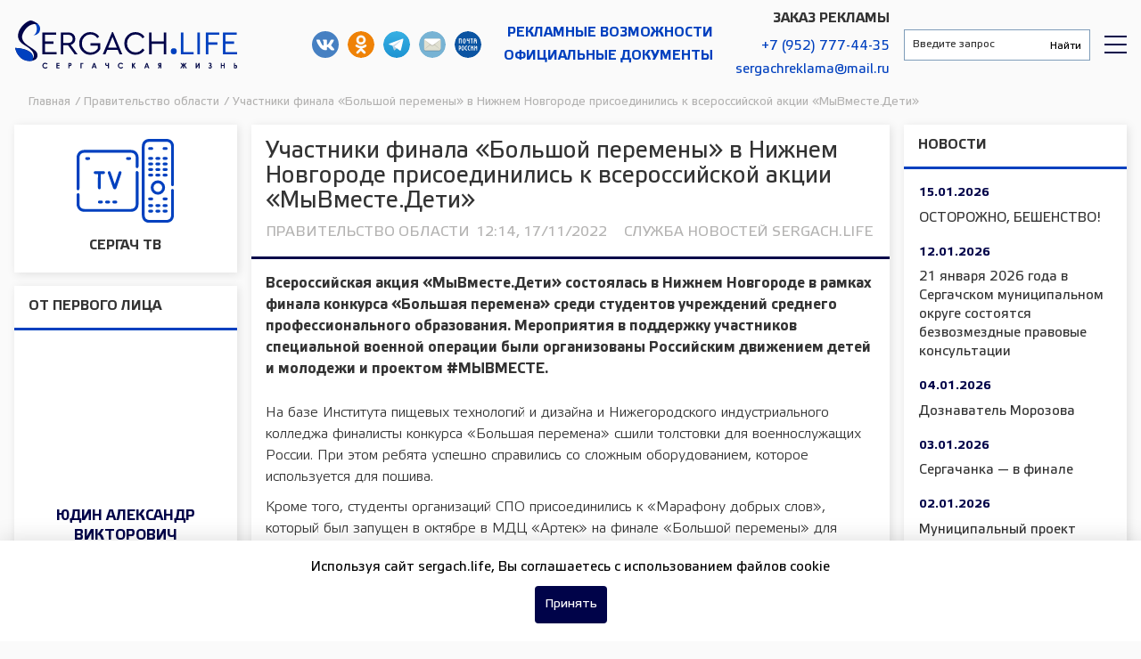

--- FILE ---
content_type: text/html; charset=UTF-8
request_url: https://sergach.life/news/uchastniki-finala-bolshoj-peremeny-v-nizhnem-novgorode-prisoedinilis-k-vserossijskoj-akcii-myvmeste-deti/
body_size: 14308
content:
<!doctype html>
<html lang="ru-RU">
    <head>
        <meta charset="UTF-8">
        <meta name="viewport" content="width=device-width, initial-scale=1">
        <meta name='robots' content='index, follow, max-image-preview:large, max-snippet:-1, max-video-preview:-1' />

	<!-- This site is optimized with the Yoast SEO plugin v22.7 - https://yoast.com/wordpress/plugins/seo/ -->
	<title>Участники финала «Большой перемены» в Нижнем Новгороде присоединились к всероссийской акции «МыВместе.Дети» | Сергачская жизнь, новости Сергача</title>
	<meta name="description" content="Всероссийская акция «МыВместе.Дети» состоялась в Нижнем Новгороде в рамках финала конкурса «Большая перемена» среди студентов учреждений среднего профессионального образования. Мероприятия в поддер..." />
	<link rel="canonical" href="https://sergach.life/news/uchastniki-finala-bolshoj-peremeny-v-nizhnem-novgorode-prisoedinilis-k-vserossijskoj-akcii-myvmeste-deti/" />
	<meta property="og:locale" content="ru_RU" />
	<meta property="og:type" content="article" />
	<meta property="og:title" content="Участники финала «Большой перемены» в Нижнем Новгороде присоединились к всероссийской акции «МыВместе.Дети» | Сергачская жизнь, новости Сергача" />
	<meta property="og:description" content="Всероссийская акция «МыВместе.Дети» состоялась в Нижнем Новгороде в рамках финала конкурса «Большая перемена» среди студентов учреждений среднего профессионального образования. Мероприятия в поддержку участников специальной военной операции были организованы Российским движением детей и молодежи и проектом #МЫВМЕСТЕ. На базе Института пищевых технологий и дизайна и Нижегородского индустриального колледжа финалисты конкурса «Большая перемена» сшили толстовки для военнослужащих России. При этом ребята успешно справились со сложным оборудованием, [&hellip;]" />
	<meta property="og:url" content="https://sergach.life/news/uchastniki-finala-bolshoj-peremeny-v-nizhnem-novgorode-prisoedinilis-k-vserossijskoj-akcii-myvmeste-deti/" />
	<meta property="og:site_name" content="Сергачская жизнь, новости Сергача" />
	<meta name="twitter:card" content="summary_large_image" />
	<meta name="twitter:description" content="Всероссийская акция «МыВместе.Дети» состоялась в Нижнем Новгороде в рамках финала конкурса «Большая перемена» среди студентов учреждений среднего профессионального образования. Мероприятия в поддер..." />
	<!-- / Yoast SEO plugin. -->


<style id='wp-img-auto-sizes-contain-inline-css' type='text/css'>
img:is([sizes=auto i],[sizes^="auto," i]){contain-intrinsic-size:3000px 1500px}
/*# sourceURL=wp-img-auto-sizes-contain-inline-css */
</style>
<style id='classic-theme-styles-inline-css' type='text/css'>
/*! This file is auto-generated */
.wp-block-button__link{color:#fff;background-color:#32373c;border-radius:9999px;box-shadow:none;text-decoration:none;padding:calc(.667em + 2px) calc(1.333em + 2px);font-size:1.125em}.wp-block-file__button{background:#32373c;color:#fff;text-decoration:none}
/*# sourceURL=/wp-includes/css/classic-themes.min.css */
</style>
<link rel='stylesheet' id='ppress-frontend-css' href='https://sergach.life/wp-content/plugins/wp-user-avatar/assets/css/frontend.min.css?ver=4.15.9' type='text/css' media='all' />
<link rel='stylesheet' id='ppress-flatpickr-css' href='https://sergach.life/wp-content/plugins/wp-user-avatar/assets/flatpickr/flatpickr.min.css?ver=4.15.9' type='text/css' media='all' />
<link rel='stylesheet' id='ppress-select2-css' href='https://sergach.life/wp-content/plugins/wp-user-avatar/assets/select2/select2.min.css?ver=6.9' type='text/css' media='all' />
<link rel='stylesheet' id='sergach-style-css' href='https://sergach.life/wp-content/themes/sergach/css/styles.min.css?ver=1768726877' type='text/css' media='all' />
<link rel='stylesheet' id='owl-carousel-css' href='https://sergach.life/wp-content/themes/sergach/css/owl.carousel.min.css?ver=0.6.4' type='text/css' media='all' />
<link rel='stylesheet' id='owl-theme-default-css' href='https://sergach.life/wp-content/themes/sergach/css/owl.theme.default.min.css?ver=0.6.4' type='text/css' media='all' />
<link rel='stylesheet' id='fancybox-css' href='https://sergach.life/wp-content/themes/sergach/css/jquery.fancybox.min.css?ver=0.6.4' type='text/css' media='all' />
<script type="text/javascript" src="https://sergach.life/wp-includes/js/jquery/jquery.min.js?ver=3.7.1" id="jquery-core-js"></script>
<script type="text/javascript" src="https://sergach.life/wp-includes/js/jquery/jquery-migrate.min.js?ver=3.4.1" id="jquery-migrate-js"></script>
<script type="text/javascript" src="https://sergach.life/wp-content/plugins/wp-user-avatar/assets/flatpickr/flatpickr.min.js?ver=4.15.9" id="ppress-flatpickr-js"></script>
<script type="text/javascript" src="https://sergach.life/wp-content/plugins/wp-user-avatar/assets/select2/select2.min.js?ver=4.15.9" id="ppress-select2-js"></script>
<script type="text/javascript" src="https://sergach.life/wp-content/themes/sergach/js/jquery.fancybox.min.js?ver=0.6.4" id="fancybox-js"></script>
        <link rel="apple-touch-icon" sizes="180x180" href="/wp-content/themes/sergach/apple-touch-icon.png">
        <link rel="icon" type="image/png" sizes="32x32" href="/wp-content/themes/sergach/favicon-32x32.png">
        <link rel="icon" type="image/png" sizes="16x16" href="/wp-content/themes/sergach/favicon-16x16.png">
        <link rel="manifest" href="/wp-content/themes/sergach/site.webmanifest">
        <link rel="mask-icon" href="/wp-content/themes/sergach/safari-pinned-tab.svg" color="#5bbad5">
        <meta name="msapplication-TileColor" content="#2d89ef">
        <meta name="theme-color" content="#ffffff">
        <link rel="preload" href="/wp-content/themes/sergach/fonts/webfonts/fa-brands-400.woff2" as="font" type="font/woff2" crossorigin>
        <link rel="preload" href="/wp-content/themes/sergach/fonts/webfonts/fa-regular-400.woff2" as="font" type="font/woff2" crossorigin>
        <link rel="preload" href="/wp-content/themes/sergach/fonts/webfonts/fa-solid-900.woff2" as="font" type="font/woff2" crossorigin>
        <link rel="preload" href="/wp-content/themes/sergach/fonts/Elektra/Elektra.ttf" as="font" type="font/ttf" crossorigin>
        <link rel="preload" href="/wp-content/themes/sergach/fonts/Elektra/ElektraBold.ttf" as="font" type="font/ttf" crossorigin>
        <!-- Yandex.Metrika counter -->
        <script type="text/javascript" >
            (function(m,e,t,r,i,k,a){m[i]=m[i]||function(){(m[i].a=m[i].a||[]).push(arguments)};
                m[i].l=1*new Date();k=e.createElement(t),a=e.getElementsByTagName(t)[0],k.async=1,k.src=r,a.parentNode.insertBefore(k,a)})
            (window, document, "script", "https://mc.yandex.ru/metrika/tag.js", "ym");

            ym(88873691, "init", {
                clickmap:true,
                trackLinks:true,
                accurateTrackBounce:true
            });
        </script>
        <noscript><div><img src="https://mc.yandex.ru/watch/88873691" style="position:absolute; left:-9999px;" alt="" /></div></noscript>
        <!-- /Yandex.Metrika counter -->
    </head>

    <body>
        <section id="header">
                                    <div class="header__wrapper nx-flex-row-btw-c">
                <div class="header__logo-wrapper">
                    <a class="main-logo" href="/" title="Сергачская жизнь">Сергачская жизнь</a>
                </div>
                <div class="header__info-wrapper nx-flex-row-r-c">
                    <div class="header-social__wrapper nx-flex-row-c-c">
                        <a class="header__social-icon vk" href="https://vk.com/sergach.life" target="_blank" title="Наша группа в ВКонтакте">Наша группа в ВКонтакте</a>
                                                <a class="header__social-icon ok" href="https://ok.ru/sergach.l" target="_blank" title="Мы в одноклассниках">Мы в одноклассниках</a>
                        <a class="header__social-icon telegram" href="https://t.me/sergachlife" target="_blank" title="Наш Telegram">Наш Telegram</a>
                        <a class="header__social-icon mail-post" href="mailto:sergach_gazeta@list.ru" target="_blank" title="Письмо в газету">sergach_gazeta@list.ru</a>
                        <a class="header__social-icon russianpost" href="https://podpiska.pochta.ru/press/ПИ198" target="_blank" title="Подпсика на газету">Подпсика на газету</a>
                    </div>
                    <div class="header-contact__wrapper adv nx-flex-col-r-c">
                        <a class="header__contact-item" href="/advertisement/">Рекламные возможности</a>
                        <a class="header__contact-item" href="/official/">Официальные документы</a>
                    </div>
                    <div class="header-contact__wrapper nx-flex-col-r-c">
                        <span class="header-contact-label">Заказ рекламы</span>
                        <a class="header__contact-item" href="tel:+79527774435">+7 (952) 777-44-35</a>
                        <a class="header__contact-item" href="mailto:sergachreklama@mail.ru">sergachreklama@mail.ru</a>
                    </div>
                </div>
                <div class="header__search-wrapper nx-flex-row-btw-c">
                    <div class="header__search-form">
                        <div class="ya-site-form ya-site-form_inited_no" data-bem="{&quot;action&quot;:&quot;https://sergach.life/search/&quot;,&quot;arrow&quot;:false,&quot;bg&quot;:&quot;transparent&quot;,&quot;fontsize&quot;:12,&quot;fg&quot;:&quot;#000000&quot;,&quot;language&quot;:&quot;ru&quot;,&quot;logo&quot;:&quot;rb&quot;,&quot;publicname&quot;:&quot;Поиск по сайту Сергачская жизнь&quot;,&quot;suggest&quot;:true,&quot;target&quot;:&quot;_self&quot;,&quot;tld&quot;:&quot;ru&quot;,&quot;type&quot;:2,&quot;usebigdictionary&quot;:true,&quot;searchid&quot;:2581744,&quot;input_fg&quot;:&quot;#333333&quot;,&quot;input_bg&quot;:&quot;#ffffff&quot;,&quot;input_fontStyle&quot;:&quot;normal&quot;,&quot;input_fontWeight&quot;:&quot;normal&quot;,&quot;input_placeholder&quot;:&quot;Введите запрос&quot;,&quot;input_placeholderColor&quot;:&quot;#333333&quot;,&quot;input_borderColor&quot;:&quot;#7f9db9&quot;}">
                            <form action="https://yandex.ru/search/site/" method="get" target="_self" accept-charset="utf-8">
                                <input type="hidden" name="searchid" value="2581744"/><input type="hidden" name="l10n" value="ru" />
                                <input type="hidden" name="reqenc" value="" />
                                <input type="search" name="text" value="" />
                                <input type="submit" value="Найти" />
                            </form>
                        </div>
                        <script type="text/javascript">(function(w,d,c){var s=d.createElement('script'),h=d.getElementsByTagName('script')[0],e=d.documentElement;if((' '+e.className+' ').indexOf(' ya-page_js_yes ')===-1){e.className+=' ya-page_js_yes';}s.type='text/javascript';s.async=true;s.charset='utf-8';s.src=(d.location.protocol==='https:'?'https:':'http:')+'//site.yandex.net/v2.0/js/all.js';h.parentNode.insertBefore(s,h);(w[c]||(w[c]=[])).push(function(){Ya.Site.Form.init()})})(window,document,'yandex_site_callbacks');</script>
                    </div>
                    <div class="header__rubric-menu-wrap">
                        <div id="rubricMenu" class="rubric__menu-button"></div>
                        <div id="rubricMenuWrapper" class="rubric__menu-wrapper">
                            <div class="rubric__menu-title">Рубрики</div>
                            <div class="menu-rubriki-container"><ul id="menu-rubriki" class="menu"><li id="menu-item-90" class="menu-item menu-item-type-taxonomy menu-item-object-category menu-item-90"><a href="https://sergach.life/zhkh/">ЖКХ</a></li>
<li id="menu-item-91" class="menu-item menu-item-type-taxonomy menu-item-object-category menu-item-91"><a href="https://sergach.life/health/">Здоровье</a></li>
<li id="menu-item-2703" class="menu-item menu-item-type-taxonomy menu-item-object-category menu-item-2703"><a href="https://sergach.life/blagoustrojstvo/">Благоустройство</a></li>
<li id="menu-item-2705" class="menu-item menu-item-type-taxonomy menu-item-object-category menu-item-2705"><a href="https://sergach.life/vektor-razvitiya/">Вектор развития</a></li>
<li id="menu-item-93" class="menu-item menu-item-type-taxonomy menu-item-object-category menu-item-93"><a href="https://sergach.life/culture/">Культура</a></li>
<li id="menu-item-94" class="menu-item menu-item-type-taxonomy menu-item-object-category menu-item-94"><a href="https://sergach.life/novosti/">Новости</a></li>
<li id="menu-item-95" class="menu-item menu-item-type-taxonomy menu-item-object-category menu-item-95"><a href="https://sergach.life/education/">Образование</a></li>
<li id="menu-item-96" class="menu-item menu-item-type-taxonomy menu-item-object-category menu-item-96"><a href="https://sergach.life/society/">Общество</a></li>
<li id="menu-item-97" class="menu-item menu-item-type-taxonomy menu-item-object-category current-news-ancestor current-menu-parent current-news-parent menu-item-97"><a href="https://sergach.life/government/">Правительство области</a></li>
<li id="menu-item-340" class="menu-item menu-item-type-taxonomy menu-item-object-category menu-item-340"><a href="https://sergach.life/sport/">Спорт</a></li>
<li id="menu-item-2704" class="menu-item menu-item-type-taxonomy menu-item-object-category menu-item-2704"><a href="https://sergach.life/usadba/">Усадьба</a></li>
<li id="menu-item-99" class="menu-item menu-item-type-taxonomy menu-item-object-category menu-item-99"><a href="https://sergach.life/selskoe-hozyajstvo/">Сельское хозяйство</a></li>
<li id="menu-item-100" class="menu-item menu-item-type-taxonomy menu-item-object-category menu-item-100"><a href="https://sergach.life/specproekty/">Спецпроекты</a></li>
<li id="menu-item-6213" class="menu-item menu-item-type-custom menu-item-object-custom menu-item-6213"><a href="/sergach-tv/">Эфир Сергач ТВ</a></li>
</ul></div>                        </div>
                    </div>
                </div>
            </div>
        </section>

        <div class="breadcrumbs" itemscope itemtype="http://schema.org/BreadcrumbList"><span itemprop="itemListElement" itemscope itemtype="http://schema.org/ListItem"><a href="https://sergach.life/" itemprop="item" class="home"><span itemprop="name">Главная</span><span itemprop="position" content="1"></span></a></span> <span class="separator">/</span> <span itemprop="itemListElement" itemscope itemtype="http://schema.org/ListItem"><a href="https://sergach.life/government/" itemprop="item"><span itemprop="name">Правительство области</span><span itemprop="position" content="2"></span></a></span> <span class="separator">/</span> <span class="current">Участники финала «Большой перемены» в Нижнем Новгороде присоединились к всероссийской акции «МыВместе.Дети»</span></div><!-- .breadcrumbs -->
        <section id="content">
                                        <div class="sidebar__wrapper">
                        <div class="front-button img-small">
    <a href="/sergach-tv/" >
					<img src="/wp-content/themes/sergach/img/tv_icon.svg" alt="Сергач ТВ">
							<div class="btn-title">
					Сергач ТВ				</div>
					    </a>
</div>
<div class="loop__wrapper blockInterview">
    
        <div class="interview">
            <div class="interview__title">
                <span>От первого лица</span>
            </div>
                            <div class="interview__block">
                    <div class="image-wrapper interview__thumbnail">
                        <div data-bg="https://sergach.life/wp-content/uploads/2025/06/Judin-AV.jpg" class="cover-pic interview__thumbnail-preview" style="width:100%; height:100%; background-position: center; background-repeat: no-repeat;"></div>
                    </div>
                    <div class="interview__description">
                        <a href="https://sergach.life/interview/v-2025-godu-institut-sudebnyh-pristavov-otmechajut-160-letie/">
                            <span class="interview__author-name">Юдин Александр Викторович </span>
                                                            <span class="interview__author-position">
                                    Руководитель ГУФССП России по Нижегородской области - главный судебный пристав Нижегородской области полковник внутренней службы                                </span>
                                                        <p class="interview__author-excerpt">«Приоритетными направлениями деятельности службы остаются алиментные обязательства, ущерб, причиненный преступлением, фискальные и налоговые платежи, зарплата, а также социально значимые исполнительные документы неимущественного характера»</p>
                        </a>
                    </div>
                </div>
                        </div>
   <div class="front-button ">
    <a href="/interview/" >
					Все интервью		    </a>
</div>
</div>
		<div class="ad-banner ">
			
							
				<div class="ad-banner__content adv_b" data-unique-post="22030"  >
					<a target="_blank" rel="nofollow" href="https://download.max.ru/">
						<div class="ad-banner__image">
															<img data-src="https://sergach.life/wp-content/uploads/2025/09/1080x1920-2-576x1024.png" alt="">
													</div>
					</a>
				</div>
				
						
		</div>
		
		
    <div id="custom_html-2" class="widget_text loop__wrapper widget widget_area_1_l"><div class="section-title"><span>Полезно</div></span><div class="textwidget custom-html-widget"><div class="loop__wrapper phone-list">
	<div class="item-row">
		<p class="item-name">Пожарно-спасательная часть</p> 
		<p><a href="tel:+78319155873">+7 (83191) 5-50-42</a></p> 
		<p><a href="tel:+78319155873">+7 (83191) 5-58-73</a></p> 
	</div>
	<div class="item-row">
		<p class="item-name">Межмуниципальный отдел МВД России</p> 
		<p><a href="tel:+78319152580">+7 (83191) 5-25-80</a></p> 
	</div>
	<div class="item-row">
		<p class="item-name">Центральная районная больница</p> 
		<p><a href="tel:+78319152993">+7 (83191) 5-29-93</a></p> 
	</div>
	<div class="item-row">
		<p class="item-name">Единая дежурно-диспетчерская служба</p> 
		<p><a href="tel:+78319154700">+7 (83191) 5-47-00</a></p> 
	</div>
	<div class="item-row">
		<p class="item-name">Аварийная газовая служба</p> 
		<p><a href="tel:+78319154802">+7 (83191) 5-48-02</a></p> 
	</div>
	<div class="item-row">
		<p class="item-name">ОГИБДД МО МВД России</p> 
		<p><a href="tel:+78319152580">+7 831 915-25-80</a></p> 
	</div>
		<div class="item-row">
		<p class="item-name">Управление образования</p> 
		<p><a href="tel:+78319152686">+7 (83191) 5-26-86</a></p> 
	</div>
		<div class="item-row">
		<p class="item-name">Районный центр культуры и досуга</p> 
		<p><a href="tel:+78319151465">+7 (83191) 5-14-65</a></p> 
	</div>
		<div class="item-row">
		<p class="item-name">ФОК «Лидер»</p> 
		<p><a href="tel:+78319157859">+7 (83191) 5-78-59</a></p> 
	</div>
	<div class="item-row">
		<p class="item-name">МФЦ</p> 
		<p><a href="tel:+78319152873">+7 (83191) 5-28-73</a></p> 
	</div>
	<div class="item-row">
		<p class="item-name">Управление социальной защиты населения</p> 
		<p><a href="tel:+78319151138">+7 (83191) 5-11-38</a></p> 
	</div>
	<div class="item-row">
		<p class="item-name">ЗАГС</p> 
		<p><a href="tel:+78319152890">+7 (83191) 5-28-90</a></p> 
	</div>
	<div class="item-row">
		<p class="item-name">Отдел опеки и попечительства</p> 
		<p><a href="tel:+78319152911">+7 (83191) 5-29-11</a></p> 
	</div>
	<div class="item-row">
		<p class="item-name">Фонда социального страхования</p> 
		<p><a href="tel:+78319151157">+7 (83191) 5-11-57</a></p> 
	</div>
	<div class="item-row">
		<p class="item-name">Государственная жилищная инспекция</p> 
		<p><a href="tel:+78319151084">+7 (83191) 5-10-84</a></p> 
	</div>
	<div class="item-row">
		<p class="item-name">Роспотребнадзор</p> 
		<p><a href="tel:+78319151371">+7 (83191) 5-13-71</a></p> 
	</div>
</div></div></div>
    		<div class="ad-banner ">
			
							
				<div class="ad-banner__content adv_b" data-unique-post="16694"  >
					<a target="_blank" rel="nofollow" href="служунн.рф">
						<div class="ad-banner__image">
															<img data-src="https://sergach.life/wp-content/uploads/2025/01/Plakat_210x297mm3mm-bleed-ver.3_curves-kopiya-730x1024.jpg" alt="">
													</div>
					</a>
				</div>
				
						
		</div>
		
		
	<div class="buttonsBlock">
		
		<div class="front-button ">
    <a href="/mail/" >
					Письмо в Газету		    </a>
</div>

        <div id="vk_widget"></div>

    </div>
	
			<div class="ad-banner ">
			
							
				<div class="ad-banner__content adv_b" data-unique-post="16694"  >
					<a target="_blank" rel="nofollow" href="служунн.рф">
						<div class="ad-banner__image">
															<img data-src="https://sergach.life/wp-content/uploads/2025/01/Plakat_210x297mm3mm-bleed-ver.3_curves-kopiya-730x1024.jpg" alt="">
													</div>
					</a>
				</div>
				
						
		</div>
		
	                </div>
                        <div class="main__wrapper "><div class="post_content__wrapper" data-post="3169">

	                <article>
                    <div class="article__meta" style="display:none;" itemscope="" itemtype="https://schema.org/NewsArticle">
                        <div itemprop="datePublished">2022-11-17T12:14:01+03:00</div>
                        <div itemprop="dateModified">2022-11-17T12:14:01+03:00</div>
                        <div itemprop="mainEntityOfPage">https://sergach.life/news/uchastniki-finala-bolshoj-peremeny-v-nizhnem-novgorode-prisoedinilis-k-vserossijskoj-akcii-myvmeste-deti/</div>
                        <div itemprop="headline">Участники финала «Большой перемены» в Нижнем Новгороде присоединились к всероссийской акции ...</div>
                                                    <div itemprop="image">https://sergach.life/wp-content/themes/sergach/img/no-photo.jpg</div>
                                                <div itemprop="publisher" itemscope="" itemtype="http://schema.org/Organization">
                            <div itemprop="name">Сергачская жизнь, новости Сергача</div>
                            <div itemprop="logo" itemscope="" itemtype="https://schema.org/ImageObject">
                                <div itemprop="url">https://sergach.life/wp-content/themes/sergach/img/sergach-logo.jpg</div>
                            </div>
                        </div>
                        <div itemprop="author" itemscope="" itemtype="http://schema.org/Organization">
                            <div itemprop="name">Сергачская жизнь, новости Сергача</div>
                            <div itemprop="logo" itemscope="" itemtype="https://schema.org/ImageObject">
                                <div itemprop="url">https://sergach.life/wp-content/themes/sergach/img/sergach-logo.jpg</div>
                            </div>
                        </div>
                    </div>
                    <div class="article__header">
                        <div class="article__title"><h1>Участники финала «Большой перемены» в Нижнем Новгороде присоединились к всероссийской акции «МыВместе.Дети»</h1></div>
                        <div class="article__info">
                                                            <div class="article__rubric"><a href="https://sergach.life/government/">Правительство области</a></div>
                                                        <div class="article__time">12:14, 17/11/2022</div>
                            <div class="article__author">
                                                                    <a href="https://sergach.life/author/sergach_life/" title="Записи Служба новостей Sergach.Life" rel="author">Служба новостей Sergach.Life</a>                                                            </div>
                        </div>
                                            </div>
                                                                                <div class="article__content">
                        <div>
<p class="bolder-text with-indent">Всероссийская акция «МыВместе.Дети» состоялась в Нижнем Новгороде в рамках финала конкурса «Большая перемена» среди студентов учреждений среднего профессионального образования. Мероприятия в поддержку участников специальной военной операции были организованы Российским движением детей и молодежи и проектом #МЫВМЕСТЕ.</p>
<p>На базе Института пищевых технологий и дизайна и Нижегородского индустриального колледжа финалисты конкурса «Большая перемена» сшили толстовки для военнослужащих России. При этом ребята успешно справились со сложным оборудованием, которое используется для пошива.</p>
<p>Кроме того, студенты организаций СПО присоединились к «Марафону добрых слов», который был запущен в октябре в МДЦ «Артек» на финале «Большой перемены» для старшеклассников. Участники финала в Нижнем Новгороде записали видеооткрытки для военнослужащих со словами поддержки и благодарности.</p>
<p>Студент Ишимбайского нефтяного колледжа Республики Башкортостан <b>Дмитрий Бардуков</b> отметил, что считает эту акцию очень важной, ведь бойцы должны знать о том, что их поддерживают и верят в них.</p>
<p>«Я записал видео, где пожелал нашим военным стойкости, смелости. В это нелегкое время надо всем объединиться и максимально помогать, показать, что мы вместе с ними пусть не физически, но морально», — рассказал молодой человек.</p>
<p>Также все участники финала расписали элементами хохломской росписи 600 коробок для гигиенических наборов, которые будут отправлены на фронт. В каждую коробочку ребята поместили письма с теплыми словами в адрес российских солдат.</p>
<p>«Мне кажется, эта акция очень важна. Я знаю, что все эти теплые слова передадут потом нашим военным. Я пожелала им стойкости, сказала, что мы ждем их и верим в них», — поделилась студентка Донского педагогического колледжа Ростовской области <b>Елизавета Ажинова</b>.</p>
<p>Напомним, финал «Большой перемены» среди студентов СПО проходит в Нижнем Новгороде <b>с 13 по 18 ноября </b>и завершает третий сезон конкурса. В нем принимают участие 600 ребят из 58 регионов России. Конкурс реализуется Федеральным агентством по делам молодежи при поддержке Министерства просвещения РФ и входит в линейку президентской платформы «Россия — страна возможностей».</p>
<p>Состязание проводится в рамках <b>национального проекта «Образование»</b>. По его итогам 150 студентов выпускных курсов получат по 1 миллиону рублей, 150 студентов невыпускных курсов — по 200 тысяч рублей. Денежные призы также получат педагоги-наставники, подготовившие победителей конкурса.</p>
</div>
<p><!-- /wp:post-content --><!-- /wp:freeform --></p>
                        <div class="article__news-block">
				<div class="section-title"><span>Еще новости по теме</span></div>
				<div class="loop__wrapper">
					<div class="loop__body">
						<div class="loop__item-row">
                <div class="loop__item-row-wrapper loop__item-vc-news-wrapper">
                    <div class="loop__item-row-content">
                        <a href="https://sergach.life/news/nizhegorodskie-predprinimateli-mogut-poluchit-status-otvetstvennogo-subekta-predprinimatelskoj-deyatelnosti/">
                            <div class="loop__item-row-description">
                                <div class="loop__item-row-title">Нижегородские предприниматели могут получить статус ответственного субъекта предпринимательской деятельности</div>
                            </div>
                        </a>
                    </div>
                </div>
            </div><div class="loop__item-row">
                <div class="loop__item-row-wrapper loop__item-vc-news-wrapper">
                    <div class="loop__item-row-content">
                        <a href="https://sergach.life/news/nizhegorodskie-pensionery-i-lgotniki-priglashajutsya-na-besplatnuju-pravovuju-konsultaciju-28-yanvarya/">
                            <div class="loop__item-row-description">
                                <div class="loop__item-row-title">Нижегородские пенсионеры и льготники приглашаются на бесплатную правовую консультацию 28 января</div>
                            </div>
                        </a>
                    </div>
                </div>
            </div><div class="loop__item-row">
                <div class="loop__item-row-wrapper loop__item-vc-news-wrapper">
                    <div class="loop__item-row-content">
                        <a href="https://sergach.life/news/zamestitel-gubernatora-nizhegorodskoj-oblasti-andrej-checherin-provedet-lichnyj-priem-grazhdan-29-yanvarya/">
                            <div class="loop__item-row-description">
                                <div class="loop__item-row-title">Заместитель губернатора Нижегородской области Андрей Чечерин проведет личный прием граждан 29 января</div>
                            </div>
                        </a>
                    </div>
                </div>
            </div>
					</div>
				</div>
			</div>                    </div>
                    <div class="article__incidents-description">
                        Подписывайтесь на нашу группу в <a href="https://vk.com/club161621027" target="_blank">ВКонтакте</a> и включайтесь в жизнь нашего района!
                    </div>
                                    </article>
            
		<div class="post_widget__wrapper">
			<div id="popular_posts_article_widget-3" class="loop__wrapper widget widget_area_article"><div class="section-title"><span>Выбор читателей</div></span>			<div class="widget-popular loop__wrapper">
				<div class="loop__body">
												<div class="loop__item-row">
								<div class="loop__item-row-wrapper">
									<div class="loop__item-row-content">
										<a href="https://sergach.life/news/23956/">
											<div class="post_thumbnail"></div>
											<div class="loop__item-row-preview">
                                                												<div class="loop__item-row-thumbnail" data-bg="https://sergach.life/wp-content/uploads/2025/12/igX8ouUEpV4-150x150.jpg" style="width:100%;height:100%;position:relative;background-position:center;background-repeat:no-repeat;background-size:100%;"></div>
											</div>
											<div class="loop__item-row-excerpt">Сергачанка &#8212; в финале</div>
										</a>
									</div>
								</div>
							</div>
												<div class="loop__item-row">
								<div class="loop__item-row-wrapper">
									<div class="loop__item-row-content">
										<a href="https://sergach.life/news/gleb-nikitin-pozdravil-nizhegorodcev-s-novym-godom/">
											<div class="post_thumbnail"></div>
											<div class="loop__item-row-preview">
                                                												<div class="loop__item-row-thumbnail" data-bg="/wp-content/themes/sergach/img/no-photo.jpg" style="width:100%;height:100%;position:relative;background-position:center;background-repeat:no-repeat;background-size:100%;"></div>
											</div>
											<div class="loop__item-row-excerpt">Глеб Никитин поздравил нижегородцев с Новым годом</div>
										</a>
									</div>
								</div>
							</div>
												<div class="loop__item-row">
								<div class="loop__item-row-wrapper">
									<div class="loop__item-row-content">
										<a href="https://sergach.life/news/novyj-fap-v-sele-kochko-pozharki/">
											<div class="post_thumbnail"></div>
											<div class="loop__item-row-preview">
                                                												<div class="loop__item-row-thumbnail" data-bg="https://sergach.life/wp-content/uploads/2025/12/IMG_2041-150x150.jpg" style="width:100%;height:100%;position:relative;background-position:center;background-repeat:no-repeat;background-size:100%;"></div>
											</div>
											<div class="loop__item-row-excerpt">Новый ФАП в селе Кочко-Пожарки</div>
										</a>
									</div>
								</div>
							</div>
									</div>
			</div>
		</div>		</div>
	
		
</div>

	        													<div class="pagination__wrap">
						<p class="pagination history-back__block">
														<a class="pagination__next" rel="nofollow" href="https://sergach.life/news/kseniya-razuvaeva-forum-gosstart-sobral-silnyh-ljudej-obedinennyh-missiej-sluzheniya/">Следующая запись <i class="fas fa-arrow-right"></i></a>
						</p>
						<div class="page-load-status">
							<div class="loader-ellips infinite-scroll-request">
								<span class="loader-ellips__dot"></span>
								<span class="loader-ellips__dot"></span>
								<span class="loader-ellips__dot"></span>
								<span class="loader-ellips__dot"></span>
							</div>
							<p class="infinite-scroll-last">Больше нет записей для загрузки</p>
							<p class="infinite-scroll-error">Нет записей для подгрузки</p>
						</div>
					</div>
							
                </div>
                                                    <div class="sidebar__wrapper">
                        <div class="loop__wrapper newsFeed">
	            <div class="news-feed">
            <div class="news-feed__title">
                <span>Новости</span>
            </div>
                                                                <div class="news-feed__block">
                        <a href="https://sergach.life/news/ostorozhno-beshenstvo-3/">
                            <div class="news-feed__time">15.01.2026</div>
                            <div class="news-feed__header">ОСТОРОЖНО, БЕШЕНСТВО!</div>
                        </a>
                    </div>
                                                                                                <div class="news-feed__block">
                        <a href="https://sergach.life/news/21-yanvarya-2026-goda-v-sergachskom-municipalnom-okruge-sostoyatsya-bezvozmezdnye-pravovye-konsultacii/">
                            <div class="news-feed__time">12.01.2026</div>
                            <div class="news-feed__header">21 января 2026 года в Сергачском муниципальном округе состоятся безвозмездные правовые консультации</div>
                        </a>
                    </div>
                                                                                                <div class="news-feed__block">
                        <a href="https://sergach.life/news/doznavatel-morozova/">
                            <div class="news-feed__time">04.01.2026</div>
                            <div class="news-feed__header">Дознаватель Морозова</div>
                        </a>
                    </div>
                                                                                                <div class="news-feed__block">
                        <a href="https://sergach.life/news/23956/">
                            <div class="news-feed__time">03.01.2026</div>
                            <div class="news-feed__header">Сергачанка &#8212; в финале</div>
                        </a>
                    </div>
                                                                                                <div class="news-feed__block">
                        <a href="https://sergach.life/news/municipalnyj-proekt-prikosnutsya-serdcem-k-detyam/">
                            <div class="news-feed__time">02.01.2026</div>
                            <div class="news-feed__header">Муниципальный проект «Прикоснуться сердцем» к детям</div>
                        </a>
                    </div>
                                                                                                <div class="news-feed__block">
                        <a href="https://sergach.life/news/novyj-fap-v-sele-kochko-pozharki/">
                            <div class="news-feed__time">01.01.2026</div>
                            <div class="news-feed__header">Новый ФАП в селе Кочко-Пожарки</div>
                        </a>
                    </div>
                                                                                                <div class="news-feed__block">
                        <a href="https://sergach.life/news/novogodnij-konkurs-igrushek/">
                            <div class="news-feed__time">31.12.2025</div>
                            <div class="news-feed__header">Новогодний конкурс игрушек</div>
                        </a>
                    </div>
                                                                                                <div class="news-feed__block">
                        <a href="https://sergach.life/news/nachalnik-kadrovogo-centra-rabota-rossii-sergachskogo-okruga-viktoriya-sinenkova/">
                            <div class="news-feed__time">31.12.2025</div>
                            <div class="news-feed__header">Начальник кадрового центра &#171;Работа России&#187; Сергачского округа Виктория Синенкова</div>
                        </a>
                    </div>
                                                    </div>
        <div class="front-button ">
    <a href="/news/" >
					Все новости		    </a>
</div>
	</div>		<div class="ad-banner ">
			
							
				<div class="ad-banner__content adv_b" data-unique-post="23430"  >
					<a target="_blank" rel="nofollow" href="https://osnovano.ru/">
						<div class="ad-banner__image">
															<img data-src="https://sergach.life/wp-content/uploads/2025/12/621x634.png" alt="">
													</div>
					</a>
				</div>
				
						
		</div>
		
	<div class="loop__wrapper govNews">
	            <div class="news-feed">
            <div class="news-feed__title">
                <span>Новости правительства</span>
            </div>
                                                                <div class="news-feed__block">
                        <a href="https://sergach.life/news/nizhegorodskie-predprinimateli-mogut-poluchit-status-otvetstvennogo-subekta-predprinimatelskoj-deyatelnosti/">
                            <div class="news-feed__time">18.01.2026</div>
                            <div class="news-feed__header">Нижегородские предприниматели могут получить статус ответственного субъекта предпринимательской деятельности</div>
                        </a>
                    </div>
                                                                                                <div class="news-feed__block">
                        <a href="https://sergach.life/news/nizhegorodskie-pensionery-i-lgotniki-priglashajutsya-na-besplatnuju-pravovuju-konsultaciju-28-yanvarya/">
                            <div class="news-feed__time">18.01.2026</div>
                            <div class="news-feed__header">Нижегородские пенсионеры и льготники приглашаются на бесплатную правовую консультацию 28 января</div>
                        </a>
                    </div>
                                                                                                <div class="news-feed__block">
                        <a href="https://sergach.life/news/zamestitel-gubernatora-nizhegorodskoj-oblasti-andrej-checherin-provedet-lichnyj-priem-grazhdan-29-yanvarya/">
                            <div class="news-feed__time">17.01.2026</div>
                            <div class="news-feed__header">Заместитель губернатора Нижегородской области Андрей Чечерин проведет личный прием граждан 29 января</div>
                        </a>
                    </div>
                                                    </div>
        	</div>		<div class="ad-banner ">
			
							
				<div class="ad-banner__content adv_b" data-unique-post="6509"  >
					<a target="_blank" rel="nofollow" href="https://sergach.life/news/kak-vypisat-gazetu-sergachskaya-zhizn-na-1-polugodie-2024-goda/">
						<div class="ad-banner__image">
															<img data-src="https://sergach.life/wp-content/uploads/2023/08/image_7181454_13621393.png" alt="">
													</div>
					</a>
				</div>
				
						
		</div>
		
	<div class="prnn__calendar-container">
    <table class="prnn__calendar" id="newsCalendar">
        <thead>
        <tr>
            <td></td>
        </tr>
        <tr>
            <td colspan="4">
                <select>
                    <option value="0">Январь</option>
                    <option value="1">Февраль</option>
                    <option value="2">Март</option>
                    <option value="3">Апрель</option>
                    <option value="4">Май</option>
                    <option value="5">Июнь</option>
                    <option value="6">Июль</option>
                    <option value="7">Август</option>
                    <option value="8">Сентябрь</option>
                    <option value="9">Октябрь</option>
                    <option value="10">Ноябрь</option>
                    <option value="11">Декабрь</option>
                </select>
            </td>
            <td colspan="3">
                <input class="yearInp" type="number" value="" min="2006" max="9999" size="4">
            </td>
        </tr>  
        <tr>
            <td>Пн</td>
            <td>Вт</td>
            <td>Ср</td>
            <td>Чт</td>
            <td>Пт</td>
            <td>Сб</td>
            <td>Вс</td>
        </tr>
        <tbody>
        </tbody>
    </table>
</div><div id="custom_posts_by_cat_widget-4" class="loop__wrapper widget widget_area_1_r"><div class="section-title"><span>Благоустройство</div></span>			<div class="widget-post loop__wrapper">
				<div class="loop__body">
												<div class="loop__item-row">
								<div class="loop__item-row-wrapper">
									<div class="loop__item-row-content">
										<a href="https://sergach.life/news/shhebenenie-dorogi-na-ulice-gercena/">
											<div class="post_thumbnail"></div>
											<div class="loop__item-row-preview">
                                                												<div class="loop__item-row-thumbnail" data-bg="https://sergach.life/wp-content/uploads/2025/11/38-1-150x150.jpg" style="width:100%;height:100%;position:relative;background-position:center;background-repeat:no-repeat;background-size:100%;"></div>
											</div>
											<div class="loop__item-row-excerpt">Щебенение дороги на улице Герцена</div>
										</a>
									</div>
								</div>
							</div>
												<div class="loop__item-row">
								<div class="loop__item-row-wrapper">
									<div class="loop__item-row-content">
										<a href="https://sergach.life/news/kompaniya-strojkom-15-let-zanimaetsya-blagoustrojstvom-sergacha/">
											<div class="post_thumbnail"></div>
											<div class="loop__item-row-preview">
                                                												<div class="loop__item-row-thumbnail" data-bg="https://sergach.life/wp-content/uploads/2025/08/IMG_9554-150x150.jpg" style="width:100%;height:100%;position:relative;background-position:center;background-repeat:no-repeat;background-size:100%;"></div>
											</div>
											<div class="loop__item-row-excerpt">Компания &#171;Стройком&#187; 15 лет занимается благоустройством Сергача</div>
										</a>
									</div>
								</div>
							</div>
												<div class="loop__item-row">
								<div class="loop__item-row-wrapper">
									<div class="loop__item-row-content">
										<a href="https://sergach.life/news/dostizheniya-uhodyashhego-goda/">
											<div class="post_thumbnail"></div>
											<div class="loop__item-row-preview">
                                                												<div class="loop__item-row-thumbnail" data-bg="https://sergach.life/wp-content/uploads/2025/12/IMG_20251218_102639_751-150x150.jpg" style="width:100%;height:100%;position:relative;background-position:center;background-repeat:no-repeat;background-size:100%;"></div>
											</div>
											<div class="loop__item-row-excerpt">Достижения уходящего года</div>
										</a>
									</div>
								</div>
							</div>
												<div class="loop__item-row">
								<div class="loop__item-row-wrapper">
									<div class="loop__item-row-content">
										<a href="https://sergach.life/news/v-pice-nachalis-raboty-po-blagoustrojstvu-pruda/">
											<div class="post_thumbnail"></div>
											<div class="loop__item-row-preview">
                                                												<div class="loop__item-row-thumbnail" data-bg="https://sergach.life/wp-content/uploads/2025/08/21-1-150x150.jpg" style="width:100%;height:100%;position:relative;background-position:center;background-repeat:no-repeat;background-size:100%;"></div>
											</div>
											<div class="loop__item-row-excerpt">В Пице начались работы по благоустройству пруда</div>
										</a>
									</div>
								</div>
							</div>
									</div>
			</div>
		</div>
                    </div>
                            </section>
			
			<div class="up-btn"><i class="fa fa-arrow-up" aria-hidden="true"></i></div>

			<footer id="footer">
                <div class="footer__menu">
                    <div class="age-cens">
                        <span>16+</span>
                    </div>
                    <div class="menu-menju-futera-container"><ul id="menu-menju-futera" class="menu"><li id="menu-item-135" class="menu-item menu-item-type-post_type menu-item-object-page menu-item-135"><a href="https://sergach.life/redaction/">Редакция</a></li>
<li id="menu-item-136" class="menu-item menu-item-type-post_type menu-item-object-page menu-item-136"><a href="https://sergach.life/advertisement/">Рекламные возможности</a></li>
</ul></div>                </div>
                <div class="simple-grid-container">
					<div class="simple-grid-item">
                        <div class="footer__legal">
                            <p><strong>Сергачская жизнь</strong></ p>
                            <p><strong>Сетевое издание:</strong> SERGACH.LIFE</p>
                            <p><strong>Учредители:</strong> Администрация Сергачского муниципального округа Нижегородской области (ОГРН 1025201099373), Совет депутатов Сергачского муниципального округа Нижегородской области (ОГРН 1025201106204), Муниципальное автономное учреждение Сергачского муниципального округа Нижегородской области «Сергачский информационный центр» (ОГРН 1245200012067).</p>                            
                            <p><strong>Регистрационный номер:</strong> Эл № ФС77-83719 от 12 августа 2022 г. Зарегистрировано Федеральной службой по надзору в сфере связи, информационных технологий и массовых коммуникаций</p>
                            <p><strong>Главный редактор:</strong> Чубикова Алина Александровна</p>
                                                        <p><strong>Заказ рекламы:</strong> <a href="tel:+78319155078">+7 (83191) 5-50-78</a>, <a href="tel:+79527774435">+7 (952) 777-44-35</a></p>
                            <p><strong>Журналисты:</strong> <a href="tel:+78319155008">+7 (83191) 5-50-08</a></p>
                            <p><strong>Главный редактор:</strong> <a href="tel:+78319155702">+7 (83191) 5-57-02</a></p>
                            <p><strong>Почта редакции:</strong> <a href="mailto:sergach_gazeta@list.ru">sergach_gazeta@list.ru</a></p>
                        </div>
					</div>
					<div class="simple-grid-item">
						<div class="footer__contacts">
                            <div class="footer__social">
                                <div class="footer__social-icon">
                                    <a href="https://vk.com/sergach.life" target="_blank" title="Наша группа в ВКонтакте"><i class="fab fa-vk"></i></a>
                                </div>
                                                                <div class="footer__social-icon">
                                    <a href="https://ok.ru/sergach.l" target="_blank" title="Мы в одноклассниках"><i class="fab fa-odnoklassniki"></i></a>
                                </div>
                                <div class="footer__social-icon">
                                    <a href="https://t.me/sergachlife" target="_blank" title="Наш Telegram"><i class="fab fa-telegram"></i></a>
                                </div>
                                <div class="footer__social-icon">
                                    <a href="https://podpiska.pochta.ru/press/ПИ198" target="_blank" title="Подпсика на газету"><i class="far fa-envelope"></i></a>
                                </div>
                            </div>
                            <div class="footer__contacts-info">
                                <div class="phone">
                                    <i class="fa fa-phone" aria-hidden="true"></i>
                                    <a href="tel:+78319155702">(831) 915-57-02</a>
                                </div>
                                <div class="address">
                                    <p>«Сергачская жизнь»<br/>607510, Нижегородская область,<br/> Сергачский р-н, Сергач г., Юбилейный п., 15</p>
                                </div>
                            </div>
                        </div>
					</div>
				</div>
                <div class="footer__copyright">
                    <p>Исключительные права на материалы, размещённые на ресурсе, в соответствии с законодательством Российской Федерации об охране результатов интеллектуальной деятельности принадлежат Сергачскому информационному центру, и не подлежат использованию другими лицами в какой бы то ни было форме без письменного разрешения правообладателя</p>
                </div>
                <div class="footer__informers">
                    <a href="https://metrika.yandex.ru/stat/?id=88873691&amp;from=informer" target="_blank" rel="nofollow">
                        <img src="https://informer.yandex.ru/informer/88873691/3_0_FFFFFFFF_EFEFEFFF_0_pageviews" style="width:88px; height:31px; border:0;" alt="Яндекс.Метрика" title="Яндекс.Метрика: данные за сегодня (просмотры, визиты и уникальные посетители)" class="ym-advanced-informer" data-cid="88873691" data-lang="ru" />
                    </a>
                </div>
							</footer>
			<script type="speculationrules">
{"prefetch":[{"source":"document","where":{"and":[{"href_matches":"/*"},{"not":{"href_matches":["/wp-*.php","/wp-admin/*","/wp-content/uploads/*","/wp-content/*","/wp-content/plugins/*","/wp-content/themes/sergach/*","/*\\?(.+)"]}},{"not":{"selector_matches":"a[rel~=\"nofollow\"]"}},{"not":{"selector_matches":".no-prefetch, .no-prefetch a"}}]},"eagerness":"conservative"}]}
</script>
<script type="text/javascript" id="ppress-frontend-script-js-extra">
/* <![CDATA[ */
var pp_ajax_form = {"ajaxurl":"https://sergach.life/wp-admin/admin-ajax.php","confirm_delete":"\u0412\u044b \u0443\u0432\u0435\u0440\u0435\u043d\u044b?","deleting_text":"\u0423\u0434\u0430\u043b\u0435\u043d\u0438\u0435...","deleting_error":"\u041f\u0440\u043e\u0438\u0437\u043e\u0448\u043b\u0430 \u043e\u0448\u0438\u0431\u043a\u0430. \u041f\u043e\u0436\u0430\u043b\u0443\u0439\u0441\u0442\u0430, \u043f\u043e\u043f\u0440\u043e\u0431\u0443\u0439\u0442\u0435 \u0435\u0449\u0435 \u0440\u0430\u0437.","nonce":"e78bf639f2","disable_ajax_form":"false","is_checkout":"0","is_checkout_tax_enabled":"0"};
//# sourceURL=ppress-frontend-script-js-extra
/* ]]> */
</script>
<script type="text/javascript" src="https://sergach.life/wp-content/plugins/wp-user-avatar/assets/js/frontend.min.js?ver=4.15.9" id="ppress-frontend-script-js"></script>
<script type="text/javascript" src="https://sergach.life/wp-content/themes/sergach/js/scripts.min.js?ver=0.3.1" id="sergach-main-js"></script>
<script type="text/javascript" src="https://sergach.life/wp-content/themes/sergach/js/jquery.lazyloadxt.min.js?ver=0.3.1" id="lazyload-js"></script>
<script type="text/javascript" src="https://sergach.life/wp-content/themes/sergach/js/jquery.lazyloadxt.bg.js?ver=0.3.1" id="lazyload-bg-js"></script>
<script type="text/javascript" src="https://sergach.life/wp-content/themes/sergach/js/infinite-scroll.pkgd.min.js?ver=0.3.1" id="infinite-scroll-js"></script>
<script type="text/javascript" src="https://sergach.life/wp-content/themes/sergach/js/owl.carousel.min.js?ver=0.3.1" id="owl-carousel-js"></script>
			                <link rel="stylesheet" id="fancybox" href="/wp-content/themes/sergach/css/jquery.fancybox.min.css" type="text/css" media="all" />
                <script src="/wp-content/themes/sergach/js/jquery.fancybox.min.js"></script>
                <link rel="stylesheet" id="owl-carousel" href="/wp-content/themes/sergach/css/owl.carousel.min.css" type="text/css" media="all" />
                <link rel="stylesheet" id="owl-theme-default" href="/wp-content/themes/sergach/css/owl.theme.default.min.css" type="text/css" media="all" />
                <script src="/wp-content/themes/sergach/js/owl.carousel.min.js"></script>
				<script type="text/javascript">
					(function($){
						
						$(window).load(function() {
							
							if (window.navigator.userAgent.match(/MSIE|Trident/) == null) {
								
								let nextURL;
								
								function updateNextURL(doc, isLast = false) {
                                    nextURL = (isLast) ? '/' : $(doc).find('.pagination__next').attr('href');
								}
								
								updateNextURL(document);
								
								let $container = $('.main__wrapper').infiniteScroll({
									path: function() {
										return nextURL;
									},
									append: '.post_content__wrapper',
									status: '.page-load-status',
									hideNav: '.pagination',
									history: 'replace',
									historyTitle: 'push',
									scrollThreshold: 4500,
									debug: false,
									onInit: function() {}
								});

                                $container.on('load.infiniteScroll', function(event, body) {

                                    var infScroll = $container.data('infiniteScroll'),
                                        isLast = false;
                                    if (infScroll.pageIndex == 3) {
                                        isLast = true;
                                    }

									updateNextURL(body, isLast);
								});
								
								$container.on('append.infiniteScroll', function(event, body, path, items, response) {
									
									$('[data-post]').last().insertBefore('.pagination__wrap');
									
									//Scripts Init
									$(window).lazyLoadXT();

                                    $('.owl-carousel').owlCarousel({items: 3,
                                        margin: 15,
                                        loop: false,
                                        autoplay: true,
                                        autoplayTimeout: 3000,
                                        autoplayHoverPause: true,
                                        dots: false,
                                        responsive: {
                                            500: {
                                                items: 1,
                                            },
                                            768: {
                                                items: 2,
                                            },
                                            1024: {
                                                items: 3,
                                            }
                                        }
                                    });

                                    $('.owl-carousel .item a').fancybox({
                                        thumbs: {
                                            autoStart: true
                                        }
                                    });

								});
								
								$container.on( 'error.infiniteScroll', function( event, error, path, response ) {
									console.error('Could not load: ' + path + '. ' + error);
								});
							}
						});
					})(jQuery)
				</script>
					        		<script type="text/javascript" src="//vk.com/js/api/openapi.js?97"></script>
        <script type="text/javascript">
            function vkWidgetInit() {
                var widgetWrapperWidth = document.querySelector('#vk_widget').clientWidth;
                document.querySelector('#vk_widget').innerHTML = '<div id="vk_groups"></div>';

                VK.Widgets.Group("vk_groups", {mode: 4, no_cover: 1, color1: 'FFFFFF', color2: '2B587A', color3: '5B7FA6', width: widgetWrapperWidth}, 161621027);
            }

            document.addEventListener('DOMContentLoaded', function() {
                vkWidgetInit();

                (function() {

                    window.addEventListener("resize", resizeThrottler, false);

                    var resizeTimeout;

                    function resizeThrottler() {
                        if (!resizeTimeout) {
                            resizeTimeout = setTimeout(function() {
                                resizeTimeout = null;
                                actualResizeHandler();
                            }, 66);
                        }
                    }

                    function actualResizeHandler() {
                        vkWidgetInit();
                    }

                })();
            });
        </script>
        <div class="block-cookie">
            <div class="text-cookie">Используя сайт sergach.life, Вы соглашаетесь c использованием файлов cookie</a></div>
            <button class="btn btn-red">Принять</button>
        </div>
	</body>
</html>

--- FILE ---
content_type: image/svg+xml
request_url: https://sergach.life/wp-content/themes/sergach/img/_icon-vk.svg
body_size: 826
content:
<svg xmlns="http://www.w3.org/2000/svg" viewBox="0 0 141.7 141.7" xmlns:v="https://vecta.io/nano"><path d="M49.1 0h43.5c39.7 0 49.1 9.4 49.1 49.1v43.5c0 39.7-9.4 49.1-49.1 49.1H49.1C9.4 141.7 0 132.3 0 92.6V49.1C0 9.4 9.4 0 49.1 0" fill="#4680c2"/><path d="M116 48.8c.7-2.2 0-3.8-3.1-3.8h-10.3c-2.6 0-3.8 1.4-4.5 2.9 0 0-5.3 12.8-12.7 21.1-2.4 2.4-3.5 3.2-4.8 3.2-.7 0-1.6-.8-1.6-3V48.7c0-2.6-.8-3.8-3-3.8H59.8c-1.6 0-2.6 1.2-2.6 2.4 0 2.5 3.7 3.1 4.1 10.1v15.2c0 3.3-.6 3.9-1.9 3.9-3.5 0-12-12.9-17.1-27.6-1-2.9-2-4-4.6-4H27.3c-3 0-3.5 1.4-3.5 2.9 0 2.7 3.5 16.3 16.3 34.3C48.6 94.4 60.7 101 71.6 101c6.6 0 7.4-1.5 7.4-4v-9.3c0-3 .6-3.5 2.7-3.5 1.5 0 4.2.8 10.3 6.7 7 7 8.2 10.2 12.1 10.2h10.3c3 0 4.4-1.5 3.6-4.4-.9-2.9-4.3-7.1-8.7-12.1-2.4-2.8-6-5.9-7.1-7.4-1.5-2-1.1-2.8 0-4.6-.1 0 12.5-17.8 13.8-23.8" fill="#fff"/></svg>